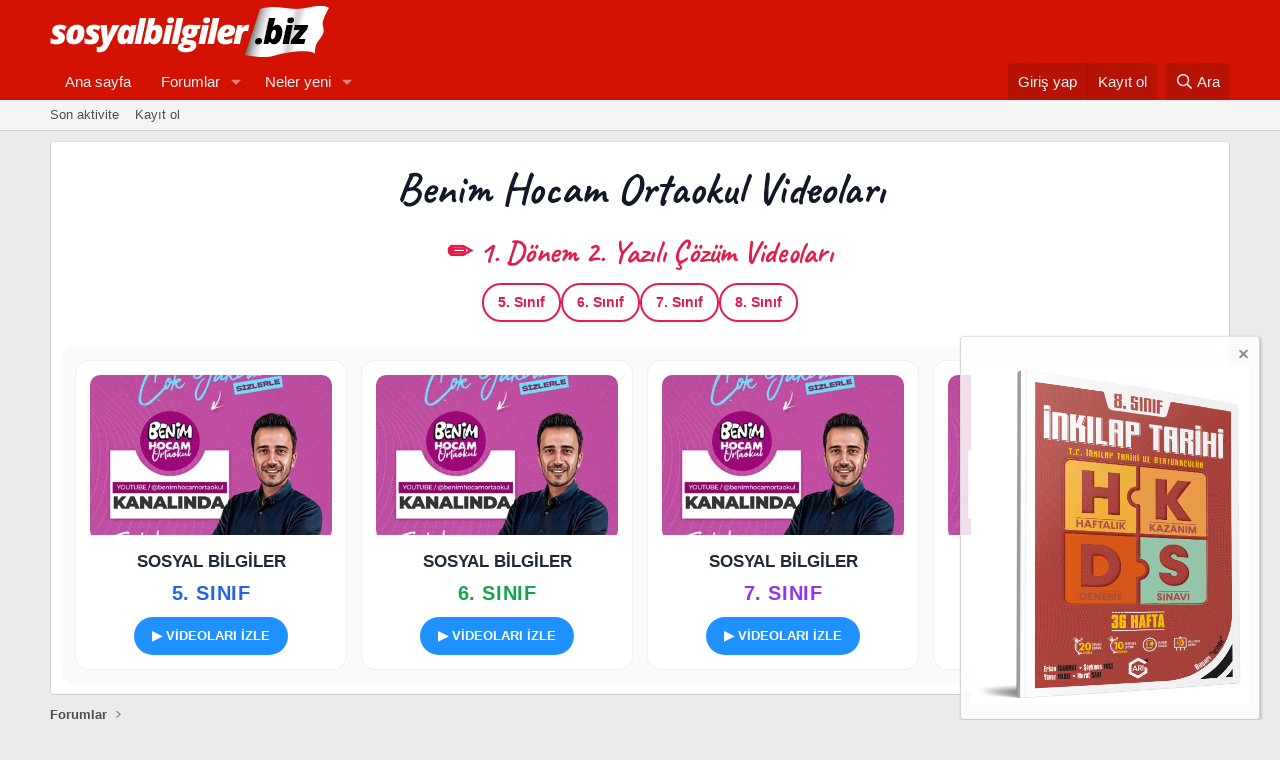

--- FILE ---
content_type: text/html; charset=utf-8
request_url: https://sosyalbilgiler.biz/forum/uyeler/asosyal14.375976/
body_size: 11549
content:
<!DOCTYPE html>
<html id="XF" lang="tr-TR" dir="LTR"
	data-xf="2.3"
	data-app="public"
	
	
	data-template="member_view"
	data-container-key=""
	data-content-key=""
	data-logged-in="false"
	data-cookie-prefix="xf_"
	data-csrf="1768539423,cad10733d919b3fad38a8f95980bd365"
	class="has-no-js template-member_view"
	>
<head>
	
	
	

	<meta charset="utf-8" />
	<title>asosyal14 | Sosyal Bilgiler</title>
	<link rel="manifest" href="/forum/webmanifest.php">

	<meta http-equiv="X-UA-Compatible" content="IE=Edge" />
	<meta name="viewport" content="width=device-width, initial-scale=1, viewport-fit=cover">

	
		<meta name="theme-color" content="#d31204" />
	

	<meta name="apple-mobile-web-app-title" content="Sosyal Bilgiler">
	
		<link rel="apple-touch-icon" href="/forum/data/assets/logo/sosyalbilgilerkaynak.jpg" />
	

	
		<meta property="og:url" content="https://sosyalbilgiler.biz/forum/uyeler/asosyal14.375976/" />
	
		<link rel="canonical" href="https://sosyalbilgiler.biz/forum/uyeler/asosyal14.375976/" />
	
		
		<meta property="og:image" content="https://sosyalbilgiler.biz/forum/data/avatars/o/375/375976.jpg?1541103409" />
		<meta property="twitter:image" content="https://sosyalbilgiler.biz/forum/data/avatars/o/375/375976.jpg?1541103409" />
		<meta property="twitter:card" content="summary" />
	
	

	
		
	
	
	<meta property="og:site_name" content="Sosyal Bilgiler" />


	
	
		
	
	
	<meta property="og:type" content="website" />


	
	
		
	
	
	
		<meta property="og:title" content="asosyal14" />
		<meta property="twitter:title" content="asosyal14" />
	


	
	
	
	

	
	
	
	

	<link rel="stylesheet" href="/forum/css.php?css=public%3Anormalize.css%2Cpublic%3Afa.css%2Cpublic%3Acore.less%2Cpublic%3Aapp.less&amp;s=1&amp;l=3&amp;d=1766384534&amp;k=16c94f5f2301939a1097f326b43282a28601f3f6" />

	<link rel="stylesheet" href="/forum/css.php?css=public%3Amember.less&amp;s=1&amp;l=3&amp;d=1766384534&amp;k=bf4e554a38955a196c3370d6994b7f9f71599cd0" />
<link rel="stylesheet" href="/forum/css.php?css=public%3Anotices.less&amp;s=1&amp;l=3&amp;d=1766384534&amp;k=79b84bcfe94759630f857f3770dccc53b6fbc9c1" />
<link rel="stylesheet" href="/forum/css.php?css=public%3Aextra.less&amp;s=1&amp;l=3&amp;d=1766384534&amp;k=77c0973e069674536bbdee0dbe3be4b9ee2cf72d" />


	
		<script src="/forum/js/xf/preamble.min.js?_v=7d62e289"></script>
	

	
	<script src="/forum/js/vendor/vendor-compiled.js?_v=7d62e289" defer></script>
	<script src="/forum/js/xf/core-compiled.js?_v=7d62e289" defer></script>

	<script>
		XF.ready(() =>
		{
			XF.extendObject(true, XF.config, {
				// 
				userId: 0,
				enablePush: false,
				pushAppServerKey: '',
				url: {
					fullBase: 'https://sosyalbilgiler.biz/forum/',
					basePath: '/forum/',
					css: '/forum/css.php?css=__SENTINEL__&s=1&l=3&d=1766384534',
					js: '/forum/js/__SENTINEL__?_v=7d62e289',
					icon: '/forum/data/local/icons/__VARIANT__.svg?v=1762603702#__NAME__',
					iconInline: '/forum/styles/fa/__VARIANT__/__NAME__.svg?v=5.15.3',
					keepAlive: '/forum/login/keep-alive'
				},
				cookie: {
					path: '/',
					domain: '',
					prefix: 'xf_',
					secure: true,
					consentMode: 'disabled',
					consented: ["optional","_third_party"]
				},
				cacheKey: 'f3ed7234243583f554e27d349fe769c5',
				csrf: '1768539423,cad10733d919b3fad38a8f95980bd365',
				js: {},
				fullJs: false,
				css: {"public:member.less":true,"public:notices.less":true,"public:extra.less":true},
				time: {
					now: 1768539423,
					today: 1768510800,
					todayDow: 5,
					tomorrow: 1768597200,
					yesterday: 1768424400,
					week: 1767992400,
					month: 1767214800,
					year: 1767214800
				},
				style: {
					light: '',
					dark: '',
					defaultColorScheme: 'light'
				},
				borderSizeFeature: '3px',
				fontAwesomeWeight: 'r',
				enableRtnProtect: true,
				
				enableFormSubmitSticky: true,
				imageOptimization: '0',
				imageOptimizationQuality: 0.85,
				uploadMaxFilesize: 268435456,
				uploadMaxWidth: 4992,
				uploadMaxHeight: 3328,
				allowedVideoExtensions: ["m4v","mov","mp4","mp4v","mpeg","mpg","ogv","webm"],
				allowedAudioExtensions: ["mp3","opus","ogg","wav"],
				shortcodeToEmoji: true,
				visitorCounts: {
					conversations_unread: '0',
					alerts_unviewed: '0',
					total_unread: '0',
					title_count: true,
					icon_indicator: true
				},
				jsMt: {"xf\/action.js":"47575f91","xf\/embed.js":"6bdde754","xf\/form.js":"0fb6ebad","xf\/structure.js":"47575f91","xf\/tooltip.js":"0149c98b"},
				jsState: {},
				publicMetadataLogoUrl: 'https://sosyalbilgiler.biz/forum/data/assets/logo/sosyalbilgilerkaynak.jpg',
				publicPushBadgeUrl: 'https://sosyalbilgiler.biz/forum/styles/default/xenforo/bell.png'
			})

			XF.extendObject(XF.phrases, {
				// 
				date_x_at_time_y:     "{date} {time}\'de",
				day_x_at_time_y:      "{day} saat {time}\'de",
				yesterday_at_x:       "Dün {time} da",
				x_minutes_ago:        "{minutes} dakika önce",
				one_minute_ago:       "1 dakika önce",
				a_moment_ago:         "Az önce",
				today_at_x:           "Bugün {time}",
				in_a_moment:          "Birazdan",
				in_a_minute:          "Bir dakika içinde",
				in_x_minutes:         "{minutes} dakika sonra",
				later_today_at_x:     "Later today at {time}",
				tomorrow_at_x:        "Yarın {time} \'da",
				short_date_x_minutes: "{minutes}m",
				short_date_x_hours:   "{hours}h",
				short_date_x_days:    "{days}d",

				day0: "Pazar",
				day1: "Pazartesi",
				day2: "Salı",
				day3: "Çarşamba",
				day4: "Perşembe",
				day5: "Cuma",
				day6: "Cumartesi",

				dayShort0: "Pazar",
				dayShort1: "Pzrts",
				dayShort2: "Salı",
				dayShort3: "Çrşb",
				dayShort4: "Prşb",
				dayShort5: "Cuma",
				dayShort6: "Cmrts",

				month0: "Ocak",
				month1: "Şubat",
				month2: "Mart",
				month3: "Nisan",
				month4: "Mayıs",
				month5: "Haziran",
				month6: "Temmuz",
				month7: "Ağustos",
				month8: "Eylül",
				month9: "Ekim",
				month10: "Kasım",
				month11: "Aralık",

				active_user_changed_reload_page: "Aktif kullanıcı değişti. Tarayıcı sayfanızı yenileyerek yeni aktif sisteme geçebilirisiniz.",
				server_did_not_respond_in_time_try_again: "Sunucu zamanında yanıt vermedi. Tekrar deneyin.",
				oops_we_ran_into_some_problems: "Hata! Bazı sorunlarla karşılaştık.",
				oops_we_ran_into_some_problems_more_details_console: "Hata! Bazı sorunlarla karşılaştık.Lütfen daha sonra tekrar deneyiniz.Sorun kullandığınız tarayıcısından kaynaklıda olabilir.",
				file_too_large_to_upload: "Dosya yüklenemeyecek kadar büyük.",
				uploaded_file_is_too_large_for_server_to_process: "Yüklemeye çalıştığınız dosya sunucunun işlemesi için çok büyük.",
				files_being_uploaded_are_you_sure: "Dosyalar hala yükleniyor. Bu formu göndermek istediğinizden emin misiniz?",
				attach: "Dosya ekle",
				rich_text_box: "Zengin metin kutusu",
				close: "Kapat",
				link_copied_to_clipboard: "Bağlantı panoya kopyalandı.",
				text_copied_to_clipboard: "Metin panoya kopyalandı.",
				loading: "Yükleniyor…",
				you_have_exceeded_maximum_number_of_selectable_items: "You have exceeded the maximum number of selectable items.",

				processing: "İşleminiz yapılıyor",
				'processing...': "İşleminiz yapılıyor…",

				showing_x_of_y_items: "{total} öğenin {count} tanesi gösteriliyor",
				showing_all_items: "Tüm öğeler gösteriliyor",
				no_items_to_display: "Görüntülenecek öğe yok",

				number_button_up: "Increase",
				number_button_down: "Decrease",

				push_enable_notification_title: "Push notifications enabled successfully at Sosyal Bilgiler",
				push_enable_notification_body: "Thank you for enabling push notifications!",

				pull_down_to_refresh: "Pull down to refresh",
				release_to_refresh: "Release to refresh",
				refreshing: "Refreshing…"
			})
		})
	</script>

	


	

	
	<script async src="https://www.googletagmanager.com/gtag/js?id=G-9MBJ4V0V76"></script>
	<script>
		window.dataLayer = window.dataLayer || [];
		function gtag(){dataLayer.push(arguments);}
		gtag('js', new Date());
		gtag('config', 'G-9MBJ4V0V76', {
			// 
			
			
		});
	</script>

</head>
<body data-template="member_view">

<div class="p-pageWrapper" id="top">

	

	<header class="p-header" id="header">
		<div class="p-header-inner">
			<div class="p-header-content">
				<div class="p-header-logo p-header-logo--image">
					<a href="https://sosyalbilgiler.biz">
						

	

	
		
		

		
	

	

	<picture data-variations="{&quot;default&quot;:{&quot;1&quot;:&quot;\/forum\/data\/assets\/logo\/logo.png&quot;,&quot;2&quot;:null}}">
		
		
		

		

		<img src="/forum/data/assets/logo/logo.png"  width="279" height="51" alt="Sosyal Bilgiler"  />
	</picture>


					</a>
				</div>

				
			</div>
		</div>
	</header>

	
	

	
		<div class="p-navSticky p-navSticky--primary" data-xf-init="sticky-header">
			
		<nav class="p-nav">
			<div class="p-nav-inner">
				<button type="button" class="button button--plain p-nav-menuTrigger" data-xf-click="off-canvas" data-menu=".js-headerOffCanvasMenu" tabindex="0" aria-label="Menü"><span class="button-text">
					<i aria-hidden="true"></i>
				</span></button>

				<div class="p-nav-smallLogo">
					<a href="https://sosyalbilgiler.biz">
						

	

	
		
		

		
	

	

	<picture data-variations="{&quot;default&quot;:{&quot;1&quot;:&quot;\/forum\/data\/assets\/logo\/logo.png&quot;,&quot;2&quot;:null}}">
		
		
		

		

		<img src="/forum/data/assets/logo/logo.png"  width="279" height="51" alt="Sosyal Bilgiler"  />
	</picture>


					</a>
				</div>

				<div class="p-nav-scroller hScroller" data-xf-init="h-scroller" data-auto-scroll=".p-navEl.is-selected">
					<div class="hScroller-scroll">
						<ul class="p-nav-list js-offCanvasNavSource">
							
								<li>
									
	<div class="p-navEl " >
	

		
	
	<a href="https://sosyalbilgiler.biz"
	class="p-navEl-link "
	
	data-xf-key="1"
	data-nav-id="home">Ana sayfa</a>


		

		
	
	</div>

								</li>
							
								<li>
									
	<div class="p-navEl " data-has-children="true">
	

		
	
	<a href="/forum/"
	class="p-navEl-link p-navEl-link--splitMenu "
	
	
	data-nav-id="forums">Forumlar</a>


		<a data-xf-key="2"
			data-xf-click="menu"
			data-menu-pos-ref="< .p-navEl"
			class="p-navEl-splitTrigger"
			role="button"
			tabindex="0"
			aria-label="Genişletilmiş geçiş"
			aria-expanded="false"
			aria-haspopup="true"></a>

		
	
		<div class="menu menu--structural" data-menu="menu" aria-hidden="true">
			<div class="menu-content">
				
					
	
	
	<a href="/forum/whats-new/posts/"
	class="menu-linkRow u-indentDepth0 js-offCanvasCopy "
	
	
	data-nav-id="newPosts">Yeni mesajlar</a>

	

				
					
	
	
	<a href="/forum/arama/?type=post"
	class="menu-linkRow u-indentDepth0 js-offCanvasCopy "
	
	
	data-nav-id="searchForums">Forumlarda ara</a>

	

				
			</div>
		</div>
	
	</div>

								</li>
							
								<li>
									
	<div class="p-navEl " data-has-children="true">
	

		
	
	<a href="/forum/whats-new/"
	class="p-navEl-link p-navEl-link--splitMenu "
	
	
	data-nav-id="whatsNew">Neler yeni</a>


		<a data-xf-key="3"
			data-xf-click="menu"
			data-menu-pos-ref="< .p-navEl"
			class="p-navEl-splitTrigger"
			role="button"
			tabindex="0"
			aria-label="Genişletilmiş geçiş"
			aria-expanded="false"
			aria-haspopup="true"></a>

		
	
		<div class="menu menu--structural" data-menu="menu" aria-hidden="true">
			<div class="menu-content">
				
					
	
	
	<a href="/forum/featured/"
	class="menu-linkRow u-indentDepth0 js-offCanvasCopy "
	
	
	data-nav-id="featured">Featured content</a>

	

				
					
	
	
	<a href="/forum/whats-new/posts/"
	class="menu-linkRow u-indentDepth0 js-offCanvasCopy "
	 rel="nofollow"
	
	data-nav-id="whatsNewPosts">Yeni mesajlar</a>

	

				
					
	
	
	<a href="/forum/whats-new/latest-activity"
	class="menu-linkRow u-indentDepth0 js-offCanvasCopy "
	 rel="nofollow"
	
	data-nav-id="latestActivity">Son aktiviteler</a>

	

				
			</div>
		</div>
	
	</div>

								</li>
							
						</ul>
					</div>
				</div>

				<div class="p-nav-opposite">
					<div class="p-navgroup p-account p-navgroup--guest">
						
							<a href="/forum/login/" class="p-navgroup-link p-navgroup-link--textual p-navgroup-link--logIn"
								data-xf-click="overlay" data-follow-redirects="on">
								<span class="p-navgroup-linkText">Giriş yap</span>
							</a>
							
								<a href="/forum/register/" class="p-navgroup-link p-navgroup-link--textual p-navgroup-link--register"
									data-xf-click="overlay" data-follow-redirects="on">
									<span class="p-navgroup-linkText">Kayıt ol</span>
								</a>
							
						
					</div>

					<div class="p-navgroup p-discovery">
						<a href="/forum/whats-new/"
							class="p-navgroup-link p-navgroup-link--iconic p-navgroup-link--whatsnew"
							aria-label="Neler yeni"
							title="Neler yeni">
							<i aria-hidden="true"></i>
							<span class="p-navgroup-linkText">Neler yeni</span>
						</a>

						
							<a href="/forum/arama/"
								class="p-navgroup-link p-navgroup-link--iconic p-navgroup-link--search"
								data-xf-click="menu"
								data-xf-key="/"
								aria-label="Ara"
								aria-expanded="false"
								aria-haspopup="true"
								title="Ara">
								<i aria-hidden="true"></i>
								<span class="p-navgroup-linkText">Ara</span>
							</a>
							<div class="menu menu--structural menu--wide" data-menu="menu" aria-hidden="true">
								<form action="/forum/arama/search" method="post"
									class="menu-content"
									data-xf-init="quick-search">

									<h3 class="menu-header">Ara</h3>
									
									<div class="menu-row">
										
											<input type="text" class="input" name="keywords" data-acurl="/forum/arama/auto-complete" placeholder="Ara…" aria-label="Ara" data-menu-autofocus="true" />
										
									</div>

									
									<div class="menu-row">
										<label class="iconic"><input type="checkbox"  name="c[title_only]" value="1" /><i aria-hidden="true"></i><span class="iconic-label">Sadece başlıkları ara

													
													<span tabindex="0" role="button"
														data-xf-init="tooltip" data-trigger="hover focus click" title="Tags will also be searched in content where tags are supported">

														<i class="fa--xf far fa-question-circle  u-muted u-smaller"><svg xmlns="http://www.w3.org/2000/svg" role="img" ><title>Not</title><use href="/forum/data/local/icons/regular.svg?v=1762603702#question-circle"></use></svg></i>
													</span></span></label>

									</div>
									
									<div class="menu-row">
										<div class="inputGroup">
											<span class="inputGroup-text" id="ctrl_search_menu_by_member">Kullanıcı:</span>
											<input type="text" class="input" name="c[users]" data-xf-init="auto-complete" placeholder="Üye" aria-labelledby="ctrl_search_menu_by_member" />
										</div>
									</div>
									<div class="menu-footer">
									<span class="menu-footer-controls">
										<button type="submit" class="button button--icon button--icon--search button--primary"><i class="fa--xf far fa-search "><svg xmlns="http://www.w3.org/2000/svg" role="img" aria-hidden="true" ><use href="/forum/data/local/icons/regular.svg?v=1762603702#search"></use></svg></i><span class="button-text">Ara</span></button>
										<button type="submit" class="button " name="from_search_menu"><span class="button-text">Gelişmiş Arama…</span></button>
									</span>
									</div>

									<input type="hidden" name="_xfToken" value="1768539423,cad10733d919b3fad38a8f95980bd365" />
								</form>
							</div>
						
					</div>
				</div>
			</div>
		</nav>
	
		</div>
		
		
			<div class="p-sectionLinks">
				<div class="p-sectionLinks-inner hScroller" data-xf-init="h-scroller">
					<div class="hScroller-scroll">
						<ul class="p-sectionLinks-list">
							
								<li>
									
	<div class="p-navEl " >
	

		
	
	<a href="/forum/whats-new/latest-activity"
	class="p-navEl-link "
	
	data-xf-key="alt+1"
	data-nav-id="defaultLatestActivity">Son aktivite</a>


		

		
	
	</div>

								</li>
							
								<li>
									
	<div class="p-navEl " >
	

		
	
	<a href="/forum/register/"
	class="p-navEl-link "
	
	data-xf-key="alt+2"
	data-nav-id="defaultRegister">Kayıt ol</a>


		

		
	
	</div>

								</li>
							
						</ul>
					</div>
				</div>
			</div>
			
	
		

	<div class="offCanvasMenu offCanvasMenu--nav js-headerOffCanvasMenu" data-menu="menu" aria-hidden="true" data-ocm-builder="navigation">
		<div class="offCanvasMenu-backdrop" data-menu-close="true"></div>
		<div class="offCanvasMenu-content">
			<div class="offCanvasMenu-header">
				Menü
				<a class="offCanvasMenu-closer" data-menu-close="true" role="button" tabindex="0" aria-label="Kapat"></a>
			</div>
			
				<div class="p-offCanvasRegisterLink">
					<div class="offCanvasMenu-linkHolder">
						<a href="/forum/login/" class="offCanvasMenu-link" data-xf-click="overlay" data-menu-close="true">
							Giriş yap
						</a>
					</div>
					<hr class="offCanvasMenu-separator" />
					
						<div class="offCanvasMenu-linkHolder">
							<a href="/forum/register/" class="offCanvasMenu-link" data-xf-click="overlay" data-menu-close="true">
								Kayıt ol
							</a>
						</div>
						<hr class="offCanvasMenu-separator" />
					
				</div>
			
			<div class="js-offCanvasNavTarget"></div>
			<div class="offCanvasMenu-installBanner js-installPromptContainer" style="display: none;" data-xf-init="install-prompt">
				<div class="offCanvasMenu-installBanner-header">Install the app</div>
				<button type="button" class="button js-installPromptButton"><span class="button-text">Yükle</span></button>
				<template class="js-installTemplateIOS">
					<div class="js-installTemplateContent">
						<div class="overlay-title">How to install the app on iOS</div>
						<div class="block-body">
							<div class="block-row">
								<p>
									Follow along with the video below to see how to install our site as a web app on your home screen.
								</p>
								<p style="text-align: center">
									<video src="/forum/styles/default/xenforo/add_to_home.mp4"
										width="280" height="480" autoplay loop muted playsinline></video>
								</p>
								<p>
									<small><strong>Not:</strong> This feature may not be available in some browsers.</small>
								</p>
							</div>
						</div>
					</div>
				</template>
			</div>
		</div>
	</div>

	<div class="p-body">
		<div class="p-body-inner">
			<!--XF:EXTRA_OUTPUT-->

	
	
	 
		
	
		<!-- İceriklerin üzerinde -->
			
	 
	 
	
	 
	 
		



			
				
	
		
		

		<ul class="notices notices--block  js-notices"
			data-xf-init="notices"
			data-type="block"
			data-scroll-interval="6">

			
				
	<li class="notice js-notice notice--primary"
		data-notice-id="50"
		data-delay-duration="0"
		data-display-duration="0"
		data-auto-dismiss=""
		data-visibility="">

		
		<div class="notice-content">
			
			<link rel="preconnect" href="https://fonts.googleapis.com">
<link rel="preconnect" href="https://fonts.gstatic.com" crossorigin>
<link href="https://fonts.googleapis.com/css2?family=Caveat:wght@600;700&display=swap" rel="stylesheet">

<style>
/* GENEL */
.bh-hero{
  font-family:'Caveat',cursive;
  font-weight:700;
  font-size:clamp(28px,4vw,44px);
  text-align:center;
  color:#111827;
  margin:6px 0 12px;
}

.bh-top-yazili-title{
  text-align:center;
  font-family:'Caveat',cursive;
  font-size:clamp(20px,3vw,30px);
  font-weight:700;
  color:#e11d48;
  margin-bottom:8px;
}

.bh-top-yazili{
  display:flex;
  flex-wrap:wrap;
  gap:10px;
  justify-content:center;
  margin:10px auto 24px;
  max-width:700px;
}
.bh-top-yazili a{
  padding:8px 14px;
  border-radius:999px;
  border:2px solid #e11d48;
  color:#e11d48;
  font-weight:800;
  font-size:14px;
  text-decoration:none;
  transition:.2s;
}
.bh-top-yazili a:hover{
  background:#e11d48;
  color:#fff;
}

/* GRID */
.bh-announce-wrap{
  background:rgba(0,0,0,.02);
  border-radius:14px;
  padding:14px;
}
.bh-announce-grid{
  display:grid;
  grid-template-columns:repeat(4,1fr);
  gap:14px;
}
@media(max-width:1200px){
  .bh-announce-grid{grid-template-columns:repeat(2,1fr)}
}

/* KART */
.bh-announce-card{
  background:#fff;
  border:1px solid rgba(0,0,0,.06);
  border-radius:14px;
  padding:14px;
  text-align:center;
  transition:.25s;
}
.bh-announce-card:hover{
  transform:translateY(-4px);
  box-shadow:0 10px 28px -10px var(--ring);
  border-color:var(--accent);
}

.bh-figure{
  position:relative;
  border-radius:10px;
  overflow:hidden;
  margin-bottom:10px;
}
.bh-announce-img{
  width:100%;
  height:160px;
  object-fit:cover;
  transition:.4s;
}
.bh-hover{
  position:absolute;
  inset:0;
  display:flex;
  align-items:center;
  justify-content:center;
  background:rgba(255,255,255,.85);
  font-family:'Caveat',cursive;
  font-size:26px;
  color:var(--accent);
  opacity:0;
  transition:.3s;
}
.bh-announce-card:hover .bh-announce-img{
  transform:scale(1.05);
  filter:brightness(.8);
}
.bh-announce-card:hover .bh-hover{opacity:1}

/* METİNLER */
.bh-announce-title{
  font-weight:900;
  font-size:17px;
  color:#1f2937;
}
.bh-announce-sub{
  font-size:20px;
  font-weight:900;
  margin:6px 0 10px;
  letter-spacing:.6px;
}

/* SINIF RENKLERİ */
.grade-5{color:#2563eb;}
.grade-6{color:#16a34a;}
.grade-7{color:#9333ea;}
.grade-8{color:#dc2626;}

/* BUTON */
.bh-levels{
  display:flex;
  flex-wrap:wrap;
  gap:10px;
  justify-content:center;
}
.bh-levels a{
  padding:10px 18px;
  border-radius:999px;
  background:var(--accent);
  color:#fff;
  font-size:13px;
  font-weight:900;
  text-decoration:none;
  transition:.25s;
}
.bh-levels a:hover{
  box-shadow:0 0 0 6px var(--ring);
  transform:translateY(-2px);
}

/* RENK TEMA */
.dog{--accent:#1e90ff;--ring:rgba(30,144,255,.35)}

/* MOBİL */
.mobile-only{display:none}
@media(max-width:600px){
  .desktop-only{display:none}
  .mobile-only{display:block}
  .bh-announce-img{height:auto;object-fit:contain}
}
</style>

<h2 class="bh-hero">Benim Hocam Ortaokul Videoları</h2>

<div class="bh-top-yazili-title">✏️ 1. Dönem 2. Yazılı Çözüm Videoları</div>
<div class="bh-top-yazili">
  <a href="https://www.youtube.com/watch?v=C62GbCP8ZAE&list=PL2Bf1L_pHfWJvyYbGQ87ubf5muErWeoI4" target="_blank">5. Sınıf</a>
  <a href="https://www.youtube.com/watch?v=EF17wgS5-Jk&list=PL2Bf1L_pHfWKZH84FpZfr9cAp5Kr9WyuS" target="_blank">6. Sınıf</a>
  <a href="https://www.youtube.com/watch?v=PNdob5xNN0k&list=PL2Bf1L_pHfWL8O8xLxzxCPhY2A0NKLKnK" target="_blank">7. Sınıf</a>
  <a href="https://www.youtube.com/watch?v=LGT4wzyropY&list=PL2Bf1L_pHfWJuR-usG0k7K07W8jtUCM5_" target="_blank">8. Sınıf</a>
</div>

<div class="bh-announce-wrap">

<!-- ================= MASAÜSTÜ (DEĞİŞMEDİ) ================= -->
<div class="bh-announce-grid desktop-only">

  <div class="bh-announce-card dog">
    <div class="bh-figure">
      <img src="https://www.sosyalbilgiler.biz/wp-content/uploads/2025/10/berkayh1.jpg" class="bh-announce-img">
      <div class="bh-hover">İzle</div>
    </div>
    <div class="bh-announce-title">SOSYAL BİLGİLER</div>
    <div class="bh-announce-sub grade-5">5. SINIF</div>
    <div class="bh-levels">
      <a href="https://www.youtube.com/playlist?list=PL2Bf1L_pHfWJp_rYB9Cp9AfN5GyisxdsF" target="_blank">▶ VİDEOLARI İZLE</a>
    </div>
  </div>

  <div class="bh-announce-card dog">
    <div class="bh-figure">
      <img src="https://www.sosyalbilgiler.biz/wp-content/uploads/2025/10/berkayh1.jpg" class="bh-announce-img">
      <div class="bh-hover">İzle</div>
    </div>
    <div class="bh-announce-title">SOSYAL BİLGİLER</div>
    <div class="bh-announce-sub grade-6">6. SINIF</div>
    <div class="bh-levels">
      <a href="https://www.youtube.com/playlist?list=PL2Bf1L_pHfWKa51AZzNHuuRwQVm5-ljeq" target="_blank">▶ VİDEOLARI İZLE</a>
    </div>
  </div>

  <div class="bh-announce-card dog">
    <div class="bh-figure">
      <img src="https://www.sosyalbilgiler.biz/wp-content/uploads/2025/10/berkayh1.jpg" class="bh-announce-img">
      <div class="bh-hover">İzle</div>
    </div>
    <div class="bh-announce-title">SOSYAL BİLGİLER</div>
    <div class="bh-announce-sub grade-7">7. SINIF</div>
    <div class="bh-levels">
      <a href="https://www.youtube.com/playlist?list=PL2Bf1L_pHfWIstj3mcLhOiWOaWoJbpKnO" target="_blank">▶ VİDEOLARI İZLE</a>
    </div>
  </div>

  <div class="bh-announce-card dog">
    <div class="bh-figure">
      <img src="https://www.sosyalbilgiler.biz/wp-content/uploads/2025/10/berkayh1.jpg" class="bh-announce-img">
      <div class="bh-hover">İzle</div>
    </div>
    <div class="bh-announce-title">İNKILAP TARİHİ</div>
    <div class="bh-announce-sub grade-8">8. SINIF</div>
    <div class="bh-levels">
      <a href="https://www.youtube.com/playlist?list=PL2Bf1L_pHfWKVtnFs8gu6kw0UntXAyrlO" target="_blank">▶ VİDEOLARI İZLE</a>
    </div>
  </div>

</div>

<!-- ================= MOBİL (TEK KART) ================= -->
<div class="bh-announce-card dog mobile-only">
  <div class="bh-figure">
    <img src="https://www.sosyalbilgiler.biz/wp-content/uploads/2025/10/berkayh1.jpg" class="bh-announce-img">
    <div class="bh-hover">Sınıf Seç</div>
  </div>
  <div class="bh-announce-title">SOSYAL BİLGİLER</div>
  <div class="bh-levels">
    <a href="https://www.youtube.com/playlist?list=PL2Bf1L_pHfWJp_rYB9Cp9AfN5GyisxdsF">5. SINIF</a>
    <a href="https://www.youtube.com/playlist?list=PL2Bf1L_pHfWKa51AZzNHuuRwQVm5-ljeq">6. SINIF</a>
    <a href="https://www.youtube.com/playlist?list=PL2Bf1L_pHfWIstj3mcLhOiWOaWoJbpKnO">7. SINIF</a>
    <a href="https://www.youtube.com/playlist?list=PL2Bf1L_pHfWKVtnFs8gu6kw0UntXAyrlO">8. SINIF</a>
  </div>
</div>

</div>
		</div>
	</li>

			
		</ul>
	

			

			

			
	
	
	 
		
	 
	 
	
	 
	 
		


			
	
		<ul class="p-breadcrumbs "
			itemscope itemtype="https://schema.org/BreadcrumbList">
			
				

				
				

				
					
					
	<li itemprop="itemListElement" itemscope itemtype="https://schema.org/ListItem">
		<a href="/forum/" itemprop="item">
			<span itemprop="name">Forumlar</span>
		</a>
		<meta itemprop="position" content="1" />
	</li>

				

				
				
			
		</ul>
	

			
	
	
	 
		
	 
	 
	
	 
	 
		



			
	<noscript class="js-jsWarning"><div class="blockMessage blockMessage--important blockMessage--iconic u-noJsOnly">JavaScript devre dışı. Daha iyi bir deneyim için, önce lütfen tarayıcınızda JavaScript'i etkinleştirin.</div></noscript>

			
	<div class="blockMessage blockMessage--important blockMessage--iconic js-browserWarning" style="display: none">Çok eski bir web tarayıcısı kullanıyorsunuz. Bu veya diğer siteleri görüntülemekte sorunlar yaşayabilirsiniz..<br />Tarayıcınızı güncellemeli veya <a href="https://www.google.com/chrome/browser/" target="_blank">alternatif bir tarayıcı</a> kullanmalısınız.</div>


			

			<div class="p-body-main p-body-main--withSidebar ">
				
				<div class="p-body-contentCol"></div>
				
					<div class="p-body-sidebarCol"></div>
				

				

				<div class="p-body-content">
					
					<div class="p-body-pageContent">






	
	
	
	
	
		
	
	
	


	
	
		
	
	
	


	
	
		
	
	
	


	






<div class="block">
	<div class="block-container">
		<div class="block-body">
			<div class="memberHeader ">
				
			<div class="memberProfileBanner memberHeader-main memberProfileBanner-u375976-l" data-toggle-class="memberHeader--withBanner"  >
					<div class="memberHeader-mainContent">
						<span class="memberHeader-avatar">
							<span class="avatarWrapper">
								<a href="/forum/data/avatars/o/375/375976.jpg?1541103409" class="avatar avatar--l" data-user-id="375976">
			<img src="/forum/data/avatars/l/375/375976.jpg?1541103409"  alt="asosyal14" class="avatar-u375976-l" width="192" height="192" loading="lazy" /> 
		</a>
								
							</span>
						</span>
						<div class="memberHeader-content memberHeader-content--info">
						

						<h1 class="memberHeader-name">
							<span class="memberHeader-nameWrapper">
								<span class="username " dir="auto" data-user-id="375976"><span class="username--style2">asosyal14</span></span>
							</span>
							
						</h1>

						
							<div class="memberHeader-banners">
								<em class="userBanner userBanner userBanner--silver"><span class="userBanner-before"></span><strong>Üye</strong><span class="userBanner-after"></span></em>
							</div>
						

						<div class="memberHeader-blurbContainer">
							<div class="memberHeader-blurb" dir="auto" ><span class="userTitle" dir="auto">Çalışkan Üye</span> <span role="presentation" aria-hidden="true">&middot;</span> 45 <span role="presentation" aria-hidden="true">&middot;</span> Konum <a href="/forum/misc/location-info?location=izmit" class="u-concealed" target="_blank" rel="nofollow noreferrer">izmit</a></div>

							<div class="memberHeader-blurb">
								<dl class="pairs pairs--inline">
									<dt>Katılım</dt>
									<dd><time  class="u-dt" dir="auto" datetime="2018-02-26T22:47:52+0300" data-timestamp="1519674472" data-date="26 Şub 2018" data-time="22:47" data-short="Şub &#039;18" title="26 Şub 2018 22:47&#039;de">26 Şub 2018</time></dd>
								</dl>
							</div>

							
								<div class="memberHeader-blurb">
									<dl class="pairs pairs--inline">
										<dt>Son görülme</dt>
										<dd dir="auto">
											<time  class="u-dt" dir="auto" datetime="2023-12-17T15:47:09+0300" data-timestamp="1702817229" data-date="17 Ara 2023" data-time="15:47" data-short="Ara &#039;23" title="17 Ara 2023 15:47&#039;de">17 Ara 2023</time>
										</dd>
									</dl>
								</div>
							
						</div>
					</div>
					</div>
				</div>
		

				<div class="memberHeader-content">
					<div class="memberHeader-stats">
						<div class="pairJustifier">
							
	
	
	<dl class="pairs pairs--rows pairs--rows--centered fauxBlockLink">
		<dt>Mesajlar</dt>
		<dd>
			<a href="/forum/arama/member?user_id=375976" rel="nofollow" class="fauxBlockLink-linkRow u-concealed">
				212
			</a>
		</dd>
	</dl>
	
	
	
	<dl class="pairs pairs--rows pairs--rows--centered">
		<dt>Etkileşim puanı</dt>
		<dd>
			1,468
		</dd>
	</dl>
	
	
		<dl class="pairs pairs--rows pairs--rows--centered fauxBlockLink">
			<dt title="Puan">Puanları</dt>
			<dd>
				<a href="/forum/uyeler/asosyal14.375976/trophies" rel="nofollow" data-xf-click="overlay" class="fauxBlockLink-linkRow u-concealed">
					163
				</a>
			</dd>
		</dl>
	
	
	

						</div>
					</div>

					
						<hr class="memberHeader-separator" />

						<div class="memberHeader-buttons">
							
								
	
	

	

	
		<div class="buttonGroup">
		
			
			
			
				<div class="buttonGroup-buttonWrapper">
					<button type="button" class="button button--link menuTrigger" data-xf-click="menu" aria-expanded="false" aria-haspopup="true"><span class="button-text">Bul</span></button>
					<div class="menu" data-menu="menu" aria-hidden="true">
						<div class="menu-content">
							<h4 class="menu-header">İçerik bul</h4>
							
							<a href="/forum/arama/member?user_id=375976" rel="nofollow" class="menu-linkRow">asosyal14 tüm içeriğini bul</a>
							<a href="/forum/arama/member?user_id=375976&amp;content=thread" rel="nofollow" class="menu-linkRow">asosyal14 tüm konularını bul</a>
							
						</div>
					</div>
				</div>
			
			
		
		</div>
		
	
	

							
						</div>
					
				</div>

			</div>
		</div>
		<h2 class="block-tabHeader block-tabHeader--memberTabs tabs hScroller"
			data-xf-init="tabs h-scroller"
			data-panes=".js-memberTabPanes"
			data-state="replace"
			role="tablist">
			<span class="hScroller-scroll">
				
				

				
					
						<a href="/forum/uyeler/asosyal14.375976/"
							class="tabs-tab is-active"
							role="tab"
							aria-controls="latest-activity">Son aktivite</a>
					
				

				<a href="/forum/uyeler/asosyal14.375976/recent-content"
					rel="nofollow"
					class="tabs-tab"
					id="recent-content"
					role="tab">Gönderiler</a>

				

				<a href="/forum/uyeler/asosyal14.375976/about"
					class="tabs-tab"
					id="about"
					role="tab">Hakkında</a>

				
				
			</span>
		</h2>
	</div>
</div>



<ul class="tabPanes js-memberTabPanes">
	
	

	
		
			<li class="is-active" role="tabpanel" id="latest-activity">
				<div class="block">
					<div class="block-container">
						
							<div class="block-body js-newsFeedTarget">
								<div class="block-row">Şu an hiç beslemesi bulunmamaktadır.</div>
							</div>
						
					</div>

					<div class="block-outer block-outer--after">
						<div class="block-outer-opposite">
							
						</div>
					</div>
				</div>
			</li>
		
	

	<li data-href="/forum/uyeler/asosyal14.375976/recent-content" role="tabpanel" aria-labelledby="recent-content">
		<div class="blockMessage">Yükleniyor…</div>
	</li>

	

	<li data-href="/forum/uyeler/asosyal14.375976/about" role="tabpanel" aria-labelledby="about">
		<div class="blockMessage">Yükleniyor…</div>
	</li>

	
	
</ul>

</div>
					
				</div>

				
					<div class="p-body-sidebar">
						
						
							<div class="block">
		<div class="block-container"  data-widget-id="29" data-widget-key="canta" data-widget-definition="html">
			
			<div class="block-body block-row">
				<a href="https://sosyalbilgiler.biz/forum/konu/canta-yayinlari-2025-2026-akilli-tahta-dosyalari.73650/" rel="noopener" target="_blank" aria-label="Benim Hocam Yayınları 2025 - 2026 Akıllı Tahta Dosyaları">
  <img src="https://www.sosyalbilgiler.biz/wp-content/uploads/2025/09/WhatsApp-Image-2025-09-08-at-23.12.26.jpeg" alt="Benim Hocam Yayınları 2025 - 2026 Akıllı Tahta Dosyaları" style="width:100%;max-width:1024px;height:auto;border-radius:12px;display:block;margin:16px auto;">
</a>
			</div>
		</div>
	</div>


	<div class="block">
		<div class="block-container"  data-widget-id="30" data-widget-key="bhocamsorubankasi" data-widget-definition="html">
			
			<div class="block-body block-row">
				<a href="https://sosyalbilgiler.biz/forum/konu/benim-hocam-yayinlari-2025-2026-akilli-tahta-dosyalari.73641/" rel="noopener" target="_blank" aria-label="Benim Hocam Yayınları 2025 - 2026 Akıllı Tahta Dosyaları">
  <img src="https://www.sosyalbilgiler.biz/wp-content/uploads/2025/09/benimsoru-bankam.jpg" alt="Benim Hocam Yayınları 2025 - 2026 Akıllı Tahta Dosyaları" style="width:100%;max-width:1024px;height:auto;border-radius:12px;display:block;margin:16px auto;">
</a>
			</div>
		</div>
	</div>


	<div class="block">
		<div class="block-container"  data-widget-id="31" data-widget-key="atolyeari" data-widget-definition="html">
			
			<div class="block-body block-row">
				<a href="https://sosyalbilgiler.biz/forum/konu/ari-yayincilik-2025-2026-akilli-tahta-dosyalari.72485/" rel="noopener" target="_blank" aria-label="Benim Hocam Yayınları 2025 - 2026 Akıllı Tahta Dosyaları">
  <img src="https://www.sosyalbilgiler.biz/wp-content/uploads/2025/09/atolyemreklam.jpg" alt="Benim Hocam Yayınları 2025 - 2026 Akıllı Tahta Dosyaları" style="width:100%;max-width:1024px;height:auto;border-radius:12px;display:block;margin:16px auto;">
</a>
			</div>
		</div>
	</div>
						
						
					</div>
				
			</div>

			
			
	
		<ul class="p-breadcrumbs p-breadcrumbs--bottom"
			itemscope itemtype="https://schema.org/BreadcrumbList">
			
				

				
				

				
					
					
	<li itemprop="itemListElement" itemscope itemtype="https://schema.org/ListItem">
		<a href="/forum/" itemprop="item">
			<span itemprop="name">Forumlar</span>
		</a>
		<meta itemprop="position" content="1" />
	</li>

				

				
				
			
		</ul>
	

			
		</div>
	</div>

	<footer class="p-footer" id="footer">
		<div class="p-footer-inner">

			<div class="p-footer-row">
				
				<div class="p-footer-row-opposite">
					<ul class="p-footer-linkList">
						
							
								<li><a href="/forum/iletisim/" data-xf-click="overlay">Bize ulaşın</a></li>
							
						

						
							<li><a href="http://www.sosyalbilgiler.biz/forum/konu/forum-kurallarimiz.2/">Şartlar ve kurallar</a></li>
						

						
							<li><a href="/forum/yardım/privacy-policy/">Gizlilik politikası</a></li>
						

						
							<li><a href="/forum/yardım/">Yardım</a></li>
						

						
							<li><a href="https://sosyalbilgiler.biz">Ana sayfa</a></li>
						

						<li><a href="/forum/kategori/-/index.rss" target="_blank" class="p-footer-rssLink" title="RSS"><span aria-hidden="true"><i class="fa--xf far fa-rss "><svg xmlns="http://www.w3.org/2000/svg" role="img" aria-hidden="true" ><use href="/forum/data/local/icons/regular.svg?v=1762603702#rss"></use></svg></i><span class="u-srOnly">RSS</span></span></a></li>
					</ul>
				</div>
			</div>

			
				<div class="p-footer-copyright">
					
						<a href="https://xenforo.com" class="u-concealed" dir="ltr" target="_blank" rel="sponsored noopener">Community platform by XenForo<sup>&reg;</sup> <span class="copyright">&copy; 2010-2025 XenForo Ltd.</span></a>
<div><a class="u-concealed" rel="nofollow noopener" href="https://xenforo.gen.tr" target="_blank">Bu forum XenGenTr  © 2014 - 2026 ürünleri ile desteklenmektedir</a></div>
						
					
				</div>
			

			
		</div>
	</footer>
</div> <!-- closing p-pageWrapper -->

<div class="u-bottomFixer js-bottomFixTarget">
	
		
	
		
		

		<ul class="notices notices--floating  js-notices"
			data-xf-init="notices"
			data-type="floating"
			data-scroll-interval="6">

			
				
	<li class="notice js-notice notice--primary"
		data-notice-id="47"
		data-delay-duration="0"
		data-display-duration="0"
		data-auto-dismiss=""
		data-visibility="">

		
		<div class="notice-content">
			
				<a href="/forum/hesap/dismiss-notice?notice_id=47" class="notice-dismiss js-noticeDismiss" data-xf-init="tooltip" title="Notu kapat"></a>
			
			<a href="https://sosyalbilgiler.biz/forum/konu/8-sinif-t-c-inkilap-tarihi-ve-ataturkculuk-haftalik-kazanim-deneme.73958/
"><img class="size-full wp-image-3674 aligncenter" src="https://www.sosyalbilgiler.biz/wp-content/uploads/2025/09/beyaz-4.png" alt="" width="352" height="266" /></a>
		</div>
	</li>

			
		</ul>
	

	
	
</div>

<div class="u-navButtons js-navButtons">
	<a href="javascript:" class="button button--scroll"><span class="button-text"><i class="fa--xf far fa-arrow-left "><svg xmlns="http://www.w3.org/2000/svg" role="img" aria-hidden="true" ><use href="/forum/data/local/icons/regular.svg?v=1762603702#arrow-left"></use></svg></i><span class="u-srOnly">Geri</span></span></a>
</div>


	<div class="u-scrollButtons js-scrollButtons" data-trigger-type="up">
		<a href="#top" class="button button--scroll" data-xf-click="scroll-to"><span class="button-text"><i class="fa--xf far fa-arrow-up "><svg xmlns="http://www.w3.org/2000/svg" role="img" aria-hidden="true" ><use href="/forum/data/local/icons/regular.svg?v=1762603702#arrow-up"></use></svg></i><span class="u-srOnly">Üst</span></span></a>
		
	</div>



	<form style="display:none" hidden="hidden">
		<input type="text" name="_xfClientLoadTime" value="" id="_xfClientLoadTime" title="_xfClientLoadTime" tabindex="-1" />
	</form>

	





	<script type="application/ld+json">
		{
    "@context": "https://schema.org",
    "@type": "ProfilePage",
    "url": "https://sosyalbilgiler.biz/forum/uyeler/asosyal14.375976/",
    "dateCreated": "2018-02-26T19:47:52+00:00",
    "mainEntity": {
        "@type": "Person",
        "@id": "https://sosyalbilgiler.biz/forum/uyeler/asosyal14.375976/",
        "name": "asosyal14",
        "description": "\u00c7al\u0131\u015fkan \u00dcye",
        "identifier": 375976,
        "url": "https://sosyalbilgiler.biz/forum/uyeler/asosyal14.375976/",
        "image": "https://sosyalbilgiler.biz/forum/data/avatars/o/375/375976.jpg?1541103409",
        "agentInteractionStatistic": [
            {
                "@type": "InteractionCounter",
                "interactionType": "https://schema.org/FollowAction",
                "userInteractionCount": 1
            },
            {
                "@type": "InteractionCounter",
                "interactionType": "https://schema.org/WriteAction",
                "userInteractionCount": 212
            }
        ],
        "interactionStatistic": [
            {
                "@type": "InteractionCounter",
                "interactionType": "https://schema.org/LikeAction",
                "userInteractionCount": 1468
            },
            {
                "@type": "InteractionCounter",
                "interactionType": "https://schema.org/FollowAction",
                "userInteractionCount": 63
            }
        ]
    },
    "publisher": {
        "@type": "Organization",
        "name": "Sosyal Bilgiler",
        "alternateName": "Sosyal Bilgiler",
        "description": "Sosyal Bilgiler \u00d6\u011fretmenlerinin t\u00fcm i\u00e7eriklere \u00fccretsiz ula\u015f\u0131p payla\u015f\u0131m yapabilece\u011fi forum sitesi.",
        "url": "https://sosyalbilgiler.biz/forum",
        "logo": "https://sosyalbilgiler.biz/forum/data/assets/logo/sosyalbilgilerkaynak.jpg"
    }
}
	</script>


<script defer src="https://static.cloudflareinsights.com/beacon.min.js/vcd15cbe7772f49c399c6a5babf22c1241717689176015" integrity="sha512-ZpsOmlRQV6y907TI0dKBHq9Md29nnaEIPlkf84rnaERnq6zvWvPUqr2ft8M1aS28oN72PdrCzSjY4U6VaAw1EQ==" data-cf-beacon='{"version":"2024.11.0","token":"576f1b91b70742a2a655f4b608fbe9d6","r":1,"server_timing":{"name":{"cfCacheStatus":true,"cfEdge":true,"cfExtPri":true,"cfL4":true,"cfOrigin":true,"cfSpeedBrain":true},"location_startswith":null}}' crossorigin="anonymous"></script>
</body>
</html>









